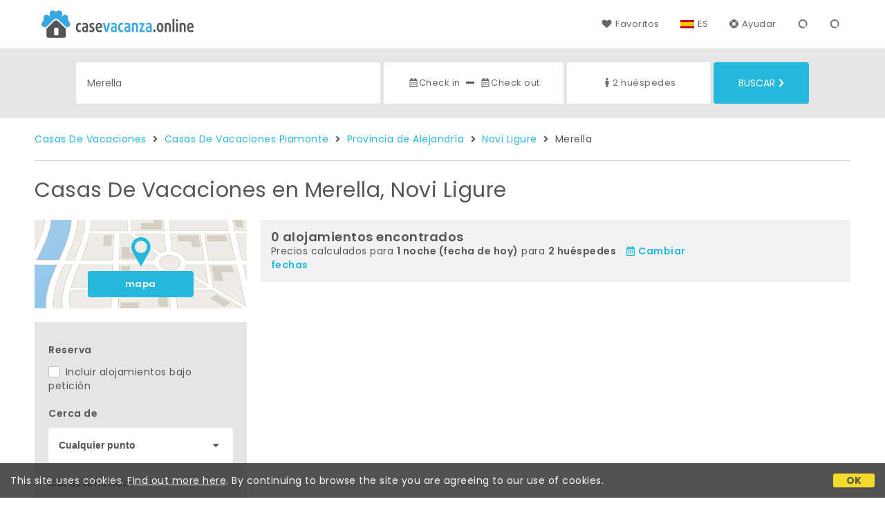

--- FILE ---
content_type: text/html;charset=UTF-8
request_url: https://www.casevacanza.online/es/novi-ligure/arrabal/merella
body_size: 64293
content:


<!doctype html><html lang="es"><!-- InstanceBegin template="/Templates/generica-desktop.dwt.cfm" codeOutsideHTMLIsLocked="false" -->

<head>
    <meta charset="windows-1252">
    <meta name="viewport" content="width=device-width, initial-scale=1.0">
    <!-- InstanceBeginEditable name="doctitle" -->
    <title>Casas De Vacaciones  - Merella, Novi Ligure: Reserva Alquileres Cortos Sin Comisiones</title>
    <!-- InstanceEndEditable -->
    
	
    <link rel="alternate" hreflang="it" href="https://www.casevacanza.online/it/novi-ligure/frazione/merella">
    <link rel="alternate" hreflang="en" href="https://www.casevacanza.online/en/novi-ligure/hamlet/merella">
	<link rel="alternate" hreflang="fr" href="https://www.casevacanza.online/fr/novi-ligure/hameau/merella">
	<link rel="alternate" hreflang="de" href="https://www.casevacanza.online/de/novi-ligure/dorfchen/merella">
	<link rel="alternate" hreflang="es" href="https://www.casevacanza.online/es/novi-ligure/arrabal/merella">
    
    <link rel="canonical" href="https://www.casevacanza.online/es/novi-ligure/arrabal/merella"> 	

	


    

    
    <script>
		
		var jsClass = document.getElementsByTagName('html')[0].className;
		if (jsClass == "") { 
			jsClass = "js"; 
		} else {
			jsClass += " js"; 
		}
		document.getElementsByTagName('html')[0].className = jsClass;
	</script>	
    
	
    <link href="https://fonts.googleapis.com/css?family=Poppins:400,400i,600,700" rel="stylesheet">
    <link href="https://fonts.googleapis.com/css?family=Gloria+Hallelujah" rel="stylesheet">

    
    <script defer src="https://d117yjdt0789wg.cloudfront.net/CDN2/font-awesome/v5.0.7/js/fontawesome-all.min.js"></script>




    
	
    
            <link href="https://d117yjdt0789wg.cloudfront.net/CDN/grunt/base-desktop.min.css?rfh=bb33351" rel="stylesheet" type="text/css">
        




        
    
	
    <link href="https://d117yjdt0789wg.cloudfront.net/CDN2/global/style.global-v2-override-cvit.min.css?rfh=bb33351" rel="stylesheet" type="text/css">


    


    

	<script>
        
        var varlinguaConfig = {
            lingua : "es",
            provenienza : "cvit"
        };
    </script>
    
	<script>
        
        var vldConfig = {
            lingua : "es"
        };
    </script>
    
	
    
    
    

    <script>
        
        
        var lgnConfig = {
            idsito : "cvit",
            lingua : "es",
            locale : "es_ES",
			classeColoreButton : "btn-azzurro",
            initEmail : "",
            cookiePolicyOk : false,
            urlRedirect : "/",
            urlRegister : "/es/register/user",
            linkArGestore : true,				
            fbAppId : "179464119420976",
            appleLoginEnabled : true,
            appleClientId : 'it.studioscivoletto.casevacanza-js',
			appleRedirectURI : "https://www.casevacanza.online/login",
			appleNonce : "95558F92-C27D-5BA4-945F0F71E50E4027",
			googleLoginEnabled : true,
            googleClientId : '551465968783-t4eh4h0l602q7e7hc3fkmsgpl65d79kp.apps.googleusercontent.com'
        };
    </script>    
    
    <script>
		var dpConf = {
			lingua : "es"
		};
	</script>

    
        	<script src="https://d117yjdt0789wg.cloudfront.net/CDN/grunt/base-desktop.min.js?rfh=bb33351"></script>
        
    <script src="https://d117yjdt0789wg.cloudfront.net/CDN/jquery-ui-1.12.1.custom/i18n/datepicker-es.min.js"></script>
    

	
	
		<script>
            $(document).ready(function(){
                cookiePolicy_barra();
            });
        </script>
     

        
        
        

        <script>
            
            
                var utConfig = {
                    lingua : "es",
                    applicationEnvironment : "production",
                    isHttps : true,
                    isMobile : false
                };
            
            
            
            var rrpConfig = {
                
                
                tipoRrp : "lista",
                provenienza : "cvit",
                isFromApp : false,
                cookieId : "cvit628080201351684777es", 
                arGestore : 0, 
                arPm : 0, 
                utmSource : "",
                utmRoomId : 0,
                utmRateId : "",
                refId : "",
                
                
                
                    
                    hasUserLogin : true, 
                    
                    initCerca : {
                        safeCheckIn : "", 
                        safeCheckOut : "", 
                        camere : 1,
                        adulti : 2,
                        bambini : 0,
                        etaBambini : "",
                        animali : 0,
                        numeroPersone : 2,
                        numeroNotti : 1
                    },
                    
                    initFormRichiesta : {
                        autoStart : false,
                        isModal : true
                    },
                
            };

        </script>

        
        
        

        
                <script src="https://d117yjdt0789wg.cloudfront.net/CDN/grunt/cdn3-utility.min.js?rfh=bb33351"></script>
            
                <script src="https://d117yjdt0789wg.cloudfront.net/CDN/grunt/cdn3-utility-country-info.min.js?rfh=bb33351"></script>
            
            <link href="https://d117yjdt0789wg.cloudfront.net/CDN/grunt/rrp4.min.css?rfh=bb33351" rel="stylesheet" type="text/css">
            <script src="https://d117yjdt0789wg.cloudfront.net/CDN/grunt/rrp4-language-es.min.js?rfh=bb33351"></script>
            <script src="https://d117yjdt0789wg.cloudfront.net/CDN/grunt/rrp4-general.min.js?rfh=bb33351"></script>
            
                
                <link rel="stylesheet" type="text/css" href="https://d117yjdt0789wg.cloudfront.net/CDN/grunt/rrp4-override-cvit.min.css?rfh=bb33351">
                
            

            
            <script src="https://d117yjdt0789wg.cloudfront.net/CDN2/jquery.center-image-box/CIB.min.js?rfh=bb33351"></script>
                
            
            <script>
                var sswConfig = {
                    arrayListaSlideshow : [],
                    lingua : "es",
                    fontAwesomeVersion : 5
                };
            </script>

            
            <script src="https://d117yjdt0789wg.cloudfront.net/CDN/masonry/masonry.pkgd.min.js?rfh=bb33351"></script>
            
            <script src="https://d117yjdt0789wg.cloudfront.net/CDN2/jquery.slideshow/slideshow_v4.min.js?rfh=bb33351"></script>
            <link rel="stylesheet" href="https://d117yjdt0789wg.cloudfront.net/CDN2/jquery.slideshow/slideshow_v4.min.css?rfh=bb33351" type="text/css">

            
                <!-- Global site tag (gtag.js) - Google Analytics -->
                <script async src="https://www.googletagmanager.com/gtag/js?id=G-J29VRJV31C"></script>
                <script>
                    window.dataLayer = window.dataLayer || [];
                    function gtag(){dataLayer.push(arguments);}
                    gtag('js', new Date());
                    
                    
                    gtag('config', 'G-J29VRJV31C');
                    
                    

                </script>
            
	
    <link rel="shortcut icon" href="https://www.casevacanza.online/favicon.ico">
    <!-- InstanceBeginEditable name="head" -->
    <!-- InstanceEndEditable -->
</head>

<body>

    
		
        <div class="wrapper-base wrapper-lg">
            <div class="testata">
            
                
                <a href="/es/" class="testata-logo"> <img src="[data-uri]" alt="casevacanza.online"></a>
            
                
                <ul class="testata-menu">
	                
						
                        <li>
                            <a href="/es/favoritos"><i class="fas fa-heart ico-margin-dx"></i>Favoritos</a>
                        </li>
                        
					
                    <li class="lingua">
                        <a href="#barra-lingua" class="linkMosNasSMenu bn_es">ES</a>
                        
<div id="barra-lingua" class="smenu linkMosNasSMenu_target">

	<div class="smenu-freccina"></div>

	
    <a href="https://www.casevacanza.online/it/novi-ligure/frazione/merella" class="bn_it">Italiano</a> 

    
    <a href="https://www.casevacanza.online/en/novi-ligure/hamlet/merella" class="bn_en">English</a>
    
    
    <a href="https://www.casevacanza.online/fr/novi-ligure/hameau/merella" class="bn_fr">Fran&ccedil;ais</a>
    
    
    <a href="https://www.casevacanza.online/de/novi-ligure/dorfchen/merella" class="bn_de">Deutsch</a>
    
    
    <a href="https://www.casevacanza.online/es/novi-ligure/arrabal/merella" class="bn_es smenu-ultimo">Espa&ntilde;ol</a>

</div>
 
                    </li>
                    
                    <li><a href="/es/faq"><i class="fas fa-life-ring ico-margin-dx"></i>Ayudar</a> </li>
                    
                    <li><div class="lgn-box-login" data-boxtype="menutoponlylogin"><i class="fas fa-circle-notch fa-spin fa-fw"></i></div></li>
                    <li class="lgn-hide-on-login-block"><div class="lgn-box-login" data-boxtype="linkregister"><i class="fas fa-circle-notch fa-spin fa-fw"></i></div></li>
                    
                    
                </ul>
            
            </div>
        </div>
	
    
        <div class="fascia-base fascia-sm fascia-grigia-rilievo">
            <div class="wrapper-base wrapper-md">
                


<form autocomplete="off" action="/cerca.cfm" class="frm-cerca js-fc-form-cerca">
    
    <div class="frm-cerca-localita">
        
        <input name="q" type="text" class="input-base input-100 input-lg" data-historysearch="0" placeholder="&iquest;D&oacute;nde te quieres alojar?" value="Merella">
        
        <div class="js-fc-autocomplete-loading"></div>
    </div>

    
	<div class="frm-cerca-checkin-checkout">
    	
        
        <div class="frm-cerca-checkin-checkout-container">
        	
			
            <div class="frm-cerca-container-sx js-fc-datepicker-container-checkin">
				<a href="#" class="js-fc-datepicker-link-checkin js-dp-open-link" data-idinput="dpcheckincerca" data-idotherlink="dpcheckoutcercalink" id="dpcheckincercalink">...</a>
                
                <input class="js-dp-open" type="hidden" name="checkin" value=""
                	id="dpcheckincerca"
                    data-selectday="" 
                    data-showmonth=""
                    data-mindate="2026-01-30"
                    data-maxdate="2028-01-30"
                    data-dptype="checkin"
                    data-idotherinput="dpcheckoutcerca"
                    data-showrange="true"
                    data-fixedcheckout="true"
                    placeholder="Check-in"
                    >                
            </div>
			
			
            <div class="frm-cerca-container-center"><i class="fas fa-minus"></i></div>
			
			
            <div class="frm-cerca-container-dx js-fc-datepicker-container-checkout">
            	<a href="#" class="js-fc-datepicker-link-checkout js-dp-open-link" data-idinput="dpcheckoutcerca" data-idotherlink="dpcheckincercalink" id="dpcheckoutcercalink">...</a>
                
                <input class="js-dp-open" type="hidden" name="checkout" value=""
                	id="dpcheckoutcerca"
                    data-selectday="" 
                    data-showmonth=""
                    data-dptype="checkout"
                    data-idotherinput="dpcheckincerca"
                    placeholder="Check-out"
                    >
            </div>
            
            
	        <div class="frm-cerca-cancella-date js-fc-cancella-date"><a href="#"><i class="fas fa-times fa-fw"></i><span>cancela fechas</span></a></div>

		</div>
        
    </div>
    
    
    <div class="frm-cerca-persone-camere">
    	<div class="frm-cerca-persone-camere-container js-fc-persone-camere-container">
        	<a href="#" class="js-fc-persone-camere-link">...</a>
            <div class="frm-cerca-freccia"><i class="fas fa-arrow-up"></i></div>
            <div class="frm-cerca-freccia-alt"><i class="fas fa-arrow-down"></i></div>
            
            <input type="hidden" name="numberpeople" value="2">
            <input type="hidden" name="numberrooms" value="1" data-nascondicamere="true">
            <div class="box-scegli-persone-camere">
               
            </div>
		</div>
    </div>

    
    <input type="hidden" value="es" name="locale">

            
    

    
    <div class="frm-cerca-btn">
    	<button type="submit" name="Submit" class="btn-base btn-azzurro btn-block btn-cerca-lg text-uppercase">
        	Buscar<i class="fas fa-chevron-right ico-margin-sx"></i>
		</button>
    </div>
    
    <div class="separatore"></div>
       
</form>

            </div>
        </div> 

    

    <!-- InstanceBeginEditable name="contenuto" -->

    <div class="wrapper-base wrapper-lg">
        <div class="briciole">
            <a href="/es">Casas De Vacaciones</a>
        
            
                    
                     <i class="fas fa-angle-right ico-margin-sx ico-margin-dx"></i> <a href="/es/region/piamonte">Casas De Vacaciones Piamonte</a>
                     <i class="fas fa-angle-right ico-margin-sx ico-margin-dx"></i> <a href="/es/provincia/alejandria">Provincia de Alejandría</a>         
                    
                             <i class="fas fa-angle-right ico-margin-sx ico-margin-dx"></i> <a href="/es/novi-ligure">Novi Ligure</a> 
                             <i class="fas fa-angle-right ico-margin-sx ico-margin-dx"></i> Merella 
        </div>
	</div>


	<div class="fascia-base fascia-sm-lg fascia-bianca">	
    
		
	    

            <div class="wrapper-base wrapper-lg">    
        
				
                

                    <h1>
                    Casas De Vacaciones en Merella, Novi Ligure 
                    </h1>

                    

                
                
        
                
        
                
                <div class="colonna-layout-base colonna-layout-lista-sx">
        
                    
                    
                        
                        <div class="mappa-colonna">
                            <img src="/img/background_map.png" alt="mapa">
                            <div class="mappa-colonna-link">
                                <a href="/mappa/mappa.cfm?locale=es&citta=novi-ligure&frazione=merella" target="_blank" class="btn-base btn-block btn-azzurro btn-sm">mapa</a>
                            </div>
                        </div>
                    

        <div class="filtriWrapper">
            
    <form action="/cerca.cfm" id="filtraLista" name="filtri_aggiuntivi">

        
        
        <input name="q" type="hidden" value="Merella">
        <input name="f" type="hidden" value="1">
      
		
		<input name="url_di_riferimento" type="hidden" value="/es/novi-ligure/arrabal/merella">

      

        
        
        
        
        <div class="filtri-row">
          <div class="filtri-label">Reserva</div>
          <div class="filtri-checkbox">
            <label><input id="filtro_strutture_tutte" name="strutture_tutte" type="checkbox" class="custom-checkbox" value="1" >
              Incluir alojamientos bajo petici&oacute;n</label>
          </div>
        </div>
        
      
              <div class="filtri-row">
					<div class="filtri-label">
                    	Cerca de 
					</div>
                    
        
            
            <div class="box-select-filtro-poi">
                <select name="filtro_poi" class="select-base select-block">
                    <option value="0">Cualquier punto</option>
                    
                        <option value=""></option>        
                        
                            <option value="16425">Autopista A26 - A7</option>
                        
                            <option value="20633">Minigolf Parco Villa Aurora</option>
                        
                            <option value="30904">Centro Comercial Novi Center</option>
                        
                            <option value="20631">Novi avventura</option>
                        
                            <option value="18752">Teatro Romualdo Marenco</option>
                        
                    <option value=""></option>
                    
                                <option value="32384">Estación Novi Ligure</option>
                            
                                <option value="19606">Hospital San Giacomo</option>
                            
                                <option value="21383">Museo de los Campeones</option>
                            
                </select>        
            </div>
            
        
            
	        <div class="box-select-km">
                <select name="km" class="select-base select-block">
                    
                        <option value="1">En un radio de 1 km</option>
                    
                        <option value="2">En un radio de 2 km</option>
                    
                        <option value="3">En un radio de 3 km</option>
                    
                        <option value="4">En un radio de 4 km</option>
                    
                        <option value="5">En un radio de 5 km</option>
                    
                        <option value="6">En un radio de 6 km</option>
                    
                        <option value="7">En un radio de 7 km</option>
                    
                        <option value="8">En un radio de 8 km</option>
                    
                        <option value="9">En un radio de 9 km</option>
                    
                        <option value="10">En un radio de 10 km</option>
                    
                        <option value="15" selected>En un radio de 15 km</option>
                    
                        <option value="20">En un radio de 20 km</option>
                    
                        <option value="25">En un radio de 25 km</option>
                    
                        <option value="30">En un radio de 30 km</option>
                                     
                </select>   
			</div>
          
              </div>
            
      
      
      <div class="filtri-row">
          <div class="filtri-label">Caracter&iacute;sticas</div>

          
          
          
          
          
          
          
          
                    
          <div class="filtri-checkbox">
            <label>
              <input id="filtro_condizionatore" name="Condizionatore" type="checkbox" class="custom-checkbox" value="1" >
              Aire acondicionado</label>
          </div>
          
          
          <div class="filtri-checkbox">
            <label>
              <input id="filtro_riscaldamento" name="Riscaldamento" type="checkbox" class="custom-checkbox" value="1" >
              Calefacci&oacute;n</label>
          </div>
          
          
          <div class="filtri-checkbox">
            <label>
              <input id="filtro_parcheggio" name="Parcheggio" type="checkbox" class="custom-checkbox" value="1" >
              Parking</label>
          </div>
          
          
          <div class="filtri-checkbox">
            <label>
              <input id="filtro_wifigratis" name="WifiGratis" type="checkbox" class="custom-checkbox" value="1" >
              Wifi gratis</label>
          </div>
          
          
          <div class="filtri-checkbox">
            <label>
              <input id="filtro_piscina" name="Piscina" type="checkbox" class="custom-checkbox" value="1" >
              Piscina</label>
          </div>
          
          
          <div class="filtri-checkbox">
            <label>
              <input id="filtro_giardino" name="Giardino" type="checkbox" class="custom-checkbox" value="1" >
              Jard&iacute;n</label>
          </div>
          
          
          <div class="filtri-checkbox">
            <label>
              <input id="filtro_terrazza" name="Terrazza" type="checkbox" class="custom-checkbox" value="1" >
              Terraza</label>
          </div>
          
          
          <div class="filtri-checkbox">
            <label>
              <input id="filtro_animaliammessi" name="AnimaliAmmessi" type="checkbox" class="custom-checkbox" value="1" >
              Mascotas admitidas</label>
          </div>
          
          
          <div class="filtri-checkbox">
            <label>
              <input id="filtro_accessodisabili" name="AccessoDisabili" type="checkbox" class="custom-checkbox" value="1" >
              Acceso minusv&aacute;lidos</label>
          </div>
          
          
          <div class="filtri-checkbox">
            <label>
              <input id="filtro_tv" name="TV" type="checkbox" class="custom-checkbox" value="1" >
              Televisi&oacute;n</label>
          </div>
          
          
          <div class="filtri-checkbox">
            <label>
              <input id="filtro_lavanderia" name="Lavanderia" type="checkbox" class="custom-checkbox" value="1" >
              Lavander&iacute;a</label>
          </div>
          
          
          
          
          
          
          
          
          
          
          
          
                    
          
          
                    
          
            
                    
          
          
                    
          
          
          
          
          
          
          
           
          
          
          
          
          
          
          

      </div>
      
      
      
      
      <input type="hidden" name="locale" value="es">
      
      
      <div class="filtri-row-button"> 
        <button type="submit" class="btn-base btn-block btn-azzurro">Aplicar filtros</button>
      </div>
      
    </form>


        </div>
    
    
        <ul class="elenco-base elenco-localita">
            
              
            
             
            
        </ul>
    
	                <h3 class="row-space-top-xxl">Alojamientos cerca de</h3>	
                
							<ul class="elenco-base elenco-opzioni elenco-poi">
								   
										<li>
                                            
												<a href="/es/cerca/estacion-novi-ligure">
                                                	<strong>Estación Novi Ligure</strong> </a>
                                             <span class="opzioni"> 5 Km</span>
                                        </li>                                        
									   
										<li>
                                            
												<a href="/es/cerca/novi-avventura-novi-ligure">
                                                	<strong>Novi avventura</strong> </a>
                                             <span class="opzioni"> 5 Km</span>
                                        </li>                                        
									   
										<li>
                                            
												<a href="/es/cerca/hospital-san-giacomo-novi-ligure">
                                                	<strong>Hospital San Giacomo</strong> </a>
                                             <span class="opzioni"> 5 Km</span>
                                        </li>                                        
									   
										<li>
                                            
												<a href="/es/cerca/centro-comercial-novi-center-novi-ligure">
                                                	<strong>Centro Comercial Novi Center</strong> </a>
                                             <span class="opzioni"> 5 Km</span>
                                        </li>                                        
									   
										<li>
                                            
												<a href="/es/cerca/museo-de-los-campeones-novi-ligure">
                                                	<strong>Museo de los Campeones</strong> </a>
                                             <span class="opzioni"> 5 Km</span>
                                        </li>                                        
									   
										<li>
                                            
												<a href="/es/cerca/autopista-a26-a7-novi-ligure">
                                                	<strong>Autopista A26 - A7</strong> </a>
                                             <span class="opzioni"> 7 Km</span>
                                        </li>                                        
									   
										<li>
                                            
												<a href="/es/cerca/minigolf-parco-villa-aurora-novi-ligure">
                                                	<strong>Minigolf Parco Villa Aurora</strong> </a>
                                             <span class="opzioni"> 3 Km</span>
                                        </li>                                        
									   
										<li>
                                            
												<a href="/es/cerca/teatro-romualdo-marenco-novi-ligure">
                                                	<strong>Teatro Romualdo Marenco</strong> </a>
                                             <span class="opzioni"> 5 Km</span>
                                        </li>                                        
									
							</ul>
                        
                        <h3 class="row-space-top-xxl">Localidades cercanas</h3>
                        <ul class="elenco-base elenco-poi elenco-opzioni">
                            
                                    <li>
                                    
                                        <a href="/es/tortona/arrabal/bettole"><strong>Bettole</strong></a> <span class="opzioni"> 3 Km</span>
                                    
                                    </li>
                                    
                                    <li>
                                    
                                        <a href="/es/pozzolo-formigaro"><strong>Pozzolo Formigaro</strong></a> <span class="opzioni"> 3 Km</span>
                                    
                                    </li>
                                    
                                    <li>
                                    
                                        <a href="/es/cassano-spinola"><strong>Cassano Spinola</strong></a> <span class="opzioni"> 4 Km</span>
                                    
                                    </li>
                                    
                                    <li>
                                    
                                        <a href="/es/novi-ligure"><strong>Novi Ligure</strong></a> <span class="opzioni"> 5 Km</span>
                                    
                                    </li>
                                    
                                    <li>
                                    
                                        <a href="/es/gavazzana"><strong>Gavazzana</strong></a> <span class="opzioni"> 5 Km</span>
                                    
                                    </li>
                                    
                                    <li>
                                    
                                        <a href="/es/sant-agata-fossili"><strong>Sant'Agata Fossili</strong></a> <span class="opzioni"> 7 Km</span>
                                    
                                    </li>
                                    
                                    <li>
                                    
                                        <a href="/es/pasturana"><strong>Pasturana</strong></a> <span class="opzioni"> 8 Km</span>
                                    
                                    </li>
                                    
                                    <li>
                                    
                                        <a href="/es/serravalle-scrivia"><strong>Serravalle Scrivia</strong></a> <span class="opzioni"> 8 Km</span>
                                    
                                    </li>
                                    
                                    <li>
                                    
                                        <a href="/es/stazzano"><strong>Stazzano</strong></a> <span class="opzioni"> 8 Km</span>
                                    
                                    </li>
                                    
                                    <li>
                                    
                                        <a href="/es/francavilla-bisio"><strong>Francavilla Bisio</strong></a> <span class="opzioni">10 Km</span>
                                    
                                    </li>
                                    
                                    <li>
                                    
                                        <a href="/es/vignole-borbera"><strong>Vignole Borbera</strong></a> <span class="opzioni">11 Km</span>
                                    
                                    </li>
                                    
                                    <li>
                                    
                                        <a href="/es/gavi"><strong>Gavi</strong></a> <span class="opzioni">12 Km</span>
                                    
                                    </li>
                                    
                                    <li>
                                    
                                        <a href="/es/tortona"><strong>Tortona</strong></a> <span class="opzioni">12 Km</span>
                                    
                                    </li>
                                    
                                    <li>
                                    
                                        <a href="/es/capriata-d-orba"><strong>Capriata d'Orba</strong></a> <span class="opzioni">13 Km</span>
                                    
                                    </li>
                                    
                                    <li>
                                    
                                        <a href="/es/berzano-di-tortona"><strong>Berzano di Tortona</strong></a> <span class="opzioni">13 Km</span>
                                    
                                    </li>
                                    
                                    <li>
                                    
                                        <a href="/es/garbagna"><strong>Garbagna</strong></a> <span class="opzioni">13 Km</span>
                                    
                                    </li>
                                    
                                    <li>
                                    
                                        <a href="/es/bosio"><strong>Bosio</strong></a> <span class="opzioni">16 Km</span>
                                    
                                    </li>
                                    
                                    <li>
                                    
                                        <a href="/es/volpedo"><strong>Volpedo</strong></a> <span class="opzioni">16 Km</span>
                                    
                                    </li>
                                    
                                    <li>
                                    
                                        <a href="/es/alejandria/arrabal/lobbi"><strong>Lobbi</strong></a> <span class="opzioni">17 Km</span>
                                    
                                    </li>
                                    
                                    <li>
                                    
                                        <a href="/es/alejandria/arrabal/castelceriolo"><strong>Castelceriolo</strong></a> <span class="opzioni">18 Km</span>
                                    
                                    </li>
                                    
                                    <li>
                                    
                                        <a href="/es/mornese"><strong>Mornese</strong></a> <span class="opzioni">18 Km</span>
                                    
                                    </li>
                                    
                                    <li>
                                    
                                        <a href="/es/cantalupo-ligure"><strong>Cantalupo Ligure</strong></a> <span class="opzioni">19 Km</span>
                                    
                                    </li>
                                    
                                    <li>
                                    
                                        <a href="/es/lerma"><strong>Lerma</strong></a> <span class="opzioni">20 Km</span>
                                    
                                    </li>
                                    
                                    <li>
                                    
                                        <a href="/es/godiasco/arrabal/salice-terme"><strong>Salice Terme</strong></a> <span class="opzioni">21 Km</span>
                                    
                                    </li>
                                    
                                    <li>
                                    
                                        <a href="/es/rivanazzano-terme"><strong>Rivanazzano Terme</strong></a> <span class="opzioni">21 Km</span>
                                    
                                    </li>
                                    
                                    <li>
                                    
                                        <a href="/es/cecima"><strong>Cecima</strong></a> <span class="opzioni">21 Km</span>
                                    
                                    </li>
                                    
                                    <li>
                                    
                                        <a href="/es/tagliolo-monferrato"><strong>Tagliolo Monferrato</strong></a> <span class="opzioni">21 Km</span>
                                    
                                    </li>
                                    
                                    <li>
                                    
                                        <a href="/es/godiasco"><strong>Godiasco</strong></a> <span class="opzioni">21 Km</span>
                                    
                                    </li>
                                    
                                    <li>
                                    
                                        <a href="/es/alejandria"><strong>Alejandría</strong></a> <span class="opzioni">22 Km</span>
                                    
                                    </li>
                                    
                                    <li>
                                    
                                        <a href="/es/carpeneto"><strong>Carpeneto</strong></a> <span class="opzioni">22 Km</span>
                                    
                                    </li>
                                    
                            <li><em>* Distancias a vista de p&aacute;jaro</em></li>
                        </ul>
                    
                </div>
                
                
                <div class="colonna-layout-base colonna-layout-lista-dx">
                    
                    
            
            <div class="lista-top">
    
                <div class="lista-top-barra">
                
                    
                    <div class="lista-top-elemento-info">
                        <div style="font-size: 18px;"> 
                          <strong>
                          0 alojamientos encontrados 
                          </strong>
                        </div>
                        
                        
                        
                            <div>
                                Precios calculados para <strong>1 noche (fecha de hoy)</strong> para <strong>2 hu&eacute;spedes</strong>
                                    
                                    <span style="margin: 0 10px;">
                                        <a href="#" class="js-fc-apri-datepicker"><i class="far fa-calendar-alt ico-margin-dx"></i><strong>Cambiar fechas</strong></a>
                                    </span>
                                
                                
                            </div>
                                
                        
                    </div>      
                    
                    
                    
                    
                    
                </div>
                
                
                            
    
            </div>                   
        
                   
                    
                </div>
                
                <div class="separatore"></div>    
                
			</div>

	        
	
    </div>        





    <!-- InstanceEndEditable -->

    

    <div class="fascia-base fascia-lg fascia-bianca fascia-linea-grigia-top">
    	
        <div class="wrapper-base wrapper-lg">
        
            <div class="footer">
            
				
                
                	
            
                    <div class="colonna-base colonna-60 colonna-padding-r-md">
                    
                        
                    
						<div style="line-height: 24px;">
                            <div class="colonna-base colonna-padding-r-md">	
                                <a href="/aggiungi.cfm?locale=es"><strong>A&ntilde;adir</strong></a><br>
                                <a href="/es/faq"><strong>Ayudar</strong></a><br>
                                <a href="/note-legali.cfm?locale=es" target="_blank" rel="nofollow"><strong>Avisos legales, Cookie Policy, Privacy</strong></a>
                            </div>
                            
                            <div class="separatore"></div>
						</div>
                        
                    </div>
                    
                    <div class="colonna-base colonna-40">

                        <div class="colonna-base colonna-padding-l-md">
                            
                            
                            <div>
                                <a href="https://apps.apple.com/es/app/casevacanza/id1557647264" target="_blank"><img src="/img/app_appstore.png" alt="Appstore" style="width: 130px;"></a>
                            </div>
                            
                            <div>
                                <a href="https://play.google.com/store/apps/details?id=it.studioscivoletto.cvitapp&amp;hl=es" target="_blank"><img src="/img/app_googleplay.png" alt="Google Play" style="width: 130px;"></a>
                            </div>
                        </div>
                    
                    	<div style="float: right;">
							
                            
	
	

    <div class="menu-lingua-alt">
        
        <a href="#" class="menu-lingua-alt-es js-menu-lingua-alt-link">ES | Espa&ntilde;ol<span class="menu-lingua-alt-freccia"><i class="fas fa-caret-down fa-lg"></i></span></a>
        <div class="menu-lingua-alt-box menu-lingua-alt-box-top">
            
            <a href="https://www.casevacanza.online/it/novi-ligure/frazione/merella" class="menu-lingua-alt-it">IT | Italiano</a>
            <a href="https://www.casevacanza.online/en/novi-ligure/hamlet/merella" class="menu-lingua-alt-en">EN | English</a>	
            <a href="https://www.casevacanza.online/de/novi-ligure/dorfchen/merella" class="menu-lingua-alt-de">DE | Deutsch</a>	
            <a href="https://www.casevacanza.online/fr/novi-ligure/hameau/merella" class="menu-lingua-alt-fr">FR | Fran&ccedil;ais</a>	
            <a href="https://www.casevacanza.online/es/novi-ligure/arrabal/merella" class="menu-lingua-alt-es">ES | Espa&ntilde;ol</a>
        </div>
    </div>

						</div>
                    
                    </div>
                    
                    <div class="separatore"></div>
                
                
                
			</div>
        
        </div>

    </div>
    
    
    <div class="fascia-base fascia-md fascia-bianca fascia-linea-grigia-top">
    	
        <div class="wrapper-base wrapper-lg text-center">
        
			<div class="footer">
            
            	<div class="footer-credits-bbit">
                    <div class="footer-logo-bbit"> <img src="[data-uri]" alt="Bed-and-breakfast.it"></div>
                    <div><strong>Casevacanza.online</strong> pertenece a la red <a href="http://www.bed-and-breakfast.it" rel="nofollow" target="_blank"><strong>Bed-and-Breakfast.it</strong></a></div>
                </div>
            
            </div>
        
        </div>
        
	</div>
    
    
    <div class="fascia-base fascia-sm fascia-grigia">
    	
        <div class="wrapper-base wrapper-sm text-center">
        
        	<div class="footer">
            
            	<div class="colonna-base colonna-33 colonna-padding-lr-md">
                	<a href="https://www.bedandbreakfast.it" rel="nofollow" target="_blank"><img src="https://d117yjdt0789wg.cloudfront.net/CDN2/global/img/logo-bedandbreakfast.png" style="width: 180px;" alt="Bedandbreakfast.it"></a>
				</div>
                
                <div class="colonna-base colonna-33 colonna-padding-lr-md">
                	<a href="https://www.agriturismo.farm" rel="nofollow" target="_blank"><img src="https://d117yjdt0789wg.cloudfront.net/CDN2/global/img/logo-agfarm.png" style="width: 180px;" alt="Agriturismo.farm"></a>
				</div>
                
                <div class="colonna-base colonna-33 colonna-padding-lr-md">
                	<a href="https://www.casevacanza.online" rel="nofollow" target="_blank"><img src="https://d117yjdt0789wg.cloudfront.net/CDN2/global/img/logo-cvonline.png" style="width: 180px;" alt="CaseVacanza.online"></a>
				</div>
                
                <div class="separatore"></div>
                
			</div>
        
        </div>
        
	</div>
    
    
    <div class="fascia-base fascia-md fascia-bianca">
    
    	<div class="wrapper-base wrapper-lg">
    
            <div class="footer">
            
                <div class="colonna-base colonna-65 colonna-padding-r-md">
                
                    <div class="footer-credits-ss">
                        
        <div>El uso de esta p&aacute;gina web implica la lectura y la aceptaci&oacute;n de las <a href="/note-legali.cfm?locale=es" target="_blank" rel="nofollow">Notas legales</a>, <a href="/privacy.cfm?locale=es" target="_blank" rel="nofollow">Pol&iacute;tica de privacidad</a> y la <a href="/cookie-policy.cfm?locale=es" target="_blank" rel="nofollow">Cookie Policy</a></div>
        <div>Desarrollado por: <strong><a href="http://www.studioscivoletto.it" rel="nofollow" target="_blank">Studio Scivoletto</a></strong> | P.Iva 01194800882</strong></div>
    
                    </div>
                    
				</div>
                
                <div class="colonna-base colonna-35 colonna-padding-r-md">
                                
                    <div class="footer-social">
                        
                        
                        
                        
                        
                        

    <div class="barra-social-link barra-social-link-light text-right row-space-top-md">
        <a href="https://www.facebook.com/casevacanza" title="Seguici su Facebook" class="barra-social-link-facebook" target="_blank"><i class="fab fa-facebook-f"></i></a>
    </div>

                            
                    
                    </div>
                    
				</div>
                
                <div class="separatore"></div>
                
			</div>
            
		</div>
	
    </div>
    

<script>
(function(i,s,o,g,r,a,m){i['GoogleAnalyticsObject']=r;i[r]=i[r]||function(){
(i[r].q=i[r].q||[]).push(arguments)},i[r].l=1*new Date();a=s.createElement(o),
m=s.getElementsByTagName(o)[0];a.async=1;a.src=g;m.parentNode.insertBefore(a,m)
})(window,document,'script','https://www.google-analytics.com/analytics.js','ga');

ga('create', 'UA-153622-38', 'auto');
ga('set', 'anonymizeIP', true);
ga('send', 'pageview');
</script>    

</body>

<!-- InstanceEnd --></html>
